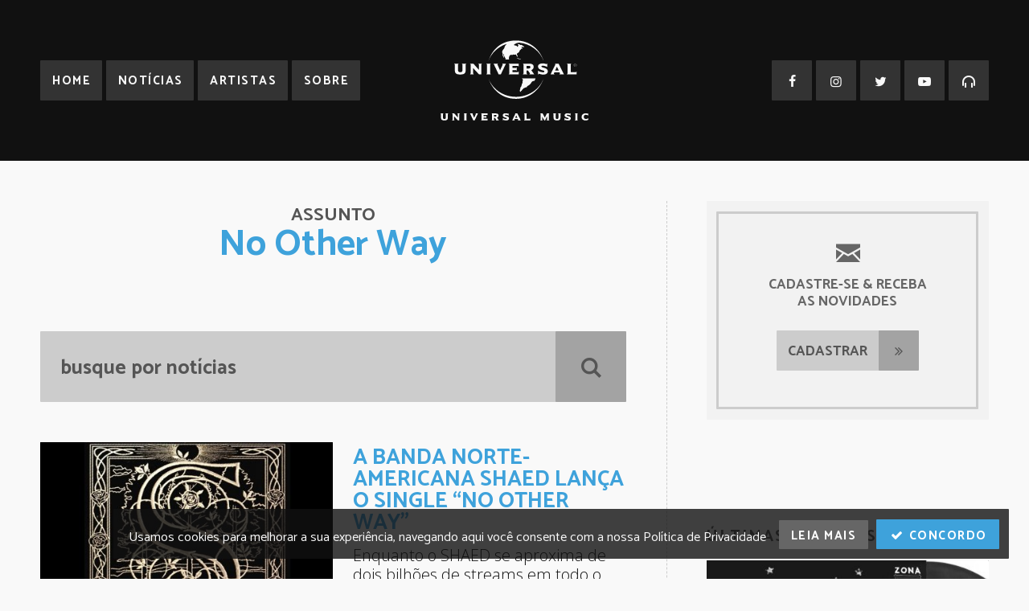

--- FILE ---
content_type: text/html; charset=UTF-8
request_url: https://umg.theappreciationengine.com/framework-v1.8/flow/4/prep?pre_cache=1&from=039f360d9d39b7092a2b9867a564925e&segment=&consent=&referring_url=
body_size: 575
content:
flow_b3e6adc8ecfe04a7597e91f36cd0e04d